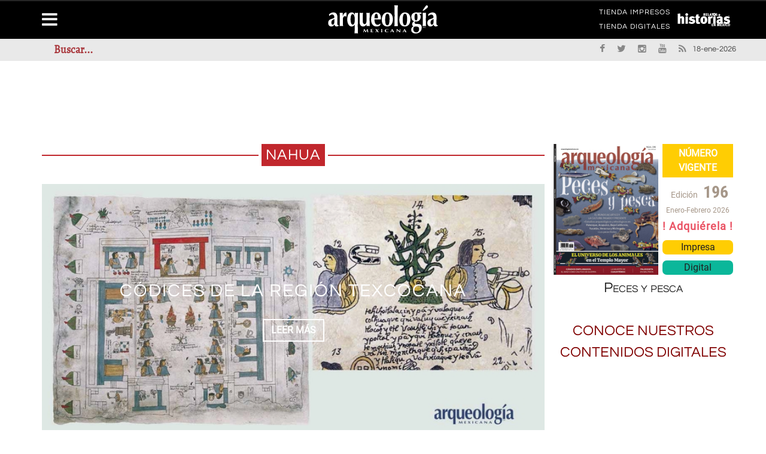

--- FILE ---
content_type: text/html; charset=utf-8
request_url: https://arqueologiamexicana.mx/nahua
body_size: 12555
content:
<!DOCTYPE html>
<html lang="es">
<head>
<meta name="viewport" content="width=device-width, initial-scale=1"/>
<meta http-equiv="Content-Type" content="text/html; charset=UTF-8" />
<title>nahua | Arqueología Mexicana</title>
<link type="text/css" rel="stylesheet" href="https://arqueologiamexicana.mx/sites/default/files/css/css_Vts0XjaQXkIwBk9HNAoJwrvmmE9lw6S9oxqJuhh0OB0.css" media="all" />
<link type="text/css" rel="stylesheet" href="https://arqueologiamexicana.mx/sites/default/files/css/css_LNFWCadJXjszADlL3JW8KTAo07Avl-NlJc3AAQNy6E0.css" media="all" />
<link type="text/css" rel="stylesheet" href="https://arqueologiamexicana.mx/sites/default/files/css/css_3E_lU9AW-mJkoPj8ifdrJRdVNalgk9Sqp_MnsaMH6Ps.css" media="all" />
<link type="text/css" rel="stylesheet" href="https://arqueologiamexicana.mx/sites/default/files/css/css_z-_G4Zs8JKGIyIueJ05wcQL7uyoyqeb1egjK-TQaV6Q.css" media="all" />
<meta http-equiv="Content-Type" content="text/html; charset=utf-8" />
<link rel="alternate" type="application/rss+xml" title="RSS - nahua" href="https://arqueologiamexicana.mx/taxonomy/term/282/feed" />
<meta name="generator" content="Drupal 7 (https://www.drupal.org)" />
<link rel="canonical" href="https://arqueologiamexicana.mx/nahua" />
<link rel="shortlink" href="https://arqueologiamexicana.mx/taxonomy/term/282" />
<meta property="og:site_name" content="Arqueología Mexicana" />
<meta property="og:type" content="article" />
<meta property="og:url" content="https://arqueologiamexicana.mx/nahua" />
<meta property="og:title" content="nahua" />
<meta name="twitter:card" content="summary" />
<meta name="twitter:url" content="https://arqueologiamexicana.mx/nahua" />
<meta name="twitter:title" content="nahua" />
<meta itemprop="name" content="nahua" />
<script type="text/javascript">
  (function () {
    var useSSL = 'https:' == document.location.protocol;
    var src = (useSSL ? 'https:' : 'http:') + '//www.googletagservices.com/tag/js/gpt.js';
    document.write('<scr' + 'ipt src="' + src + '"></scr' + 'ipt>');
  })();
</script>

<script type="text/javascript">
  googletag.cmd.push(function () {
    // Anuncio AA
    var mapAM_PUB_AA = googletag.sizeMapping().addSize([0, 0], []).addSize([334, 100], [234, 60]).addSize([350, 100], [320, 50]).addSize([510, 100], [468, 60]).addSize([767, 100], [728, 90]).addSize([991, 100], [970, 90]).build();
    window.AM_PUB_AA = googletag
      .defineSlot(
        '/91057190/AM_PUB_AA',
        [
          [234, 60],
          [320, 50],
          [468, 60],
          [728, 90],
          [970, 90],
        ],
        'dfp-ad-AM_PUB_AA',
      )
      .defineSizeMapping(mapAM_PUB_AA)
      .addService(googletag.pubads());

    // Anuncio A
    var mapAM_PUB_A = googletag.sizeMapping().addSize([0, 0], []).addSize([334, 100], [234, 60]).addSize([350, 100], [320, 50]).addSize([510, 100], [468, 60]).addSize([767, 100], [728, 90]).addSize([991, 100], [970, 90]).build();
    window.AM_PUB_A = googletag
      .defineSlot(
        '/91057190/AM_PUB_A',
        [
          [234, 60],
          [320, 50],
          [468, 60],
          [728, 90],
          [970, 90],
        ],
        'dfp-ad-AM_PUB_A',
      )
      .defineSizeMapping(mapAM_PUB_A)
      .addService(googletag.pubads());

    // Anuncio B
    var mapAM_PUB_B = googletag.sizeMapping().addSize([334, 100], [234, 60]).addSize([350, 100], [300, 250]).addSize([510, 100], [300, 250]).addSize([767, 100], [468, 60]).addSize([991, 100], [300, 600]).build();
    window.AM_PUB_B = googletag
      .defineSlot(
        '/91057190/AM_PUB_B',
        [
          [234, 60],
          [300, 250],
          [300, 250],
          [468, 60],
          [300, 600],
        ],
        'dfp-ad-AM_PUB_B',
      )
      .defineSizeMapping(mapAM_PUB_B)
      .addService(googletag.pubads());

    // Anuncio C
    var mapAM_PUB_C = googletag.sizeMapping().addSize([334, 100], [234, 60]).addSize([350, 100], [300, 250]).addSize([510, 100], [300, 250]).addSize([767, 100], [468, 60]).addSize([991, 100], [300, 600]).build();
    window.AM_PUB_C = googletag
      .defineSlot(
        '/91057190/AM_PUB_C',
        [
          [234, 60],
          [300, 250],
          [300, 250],
          [468, 60],
          [300, 600],
        ],
        'dfp-ad-AM_PUB_C',
      )
      .defineSizeMapping(mapAM_PUB_C)
      .addService(googletag.pubads());

    // Anuncio C1
    var mapAM_PUB_C1 = googletag.sizeMapping().addSize([334, 100], [234, 60]).addSize([350, 100], [300, 250]).addSize([510, 100], [300, 250]).addSize([767, 100], [468, 60]).addSize([991, 100], [300, 600]).build();
    window.AM_PUB_C1 = googletag
      .defineSlot(
        '/91057190/AM_PUB_C1',
        [
          [234, 60],
          [300, 250],
          [300, 250],
          [468, 60],
          [300, 600],
        ],
        'dfp-ad-AM_PUB_C1',
      )
      .defineSizeMapping(mapAM_PUB_C1)
      .addService(googletag.pubads());

    // Anuncio D
    var mapAM_PUB_D = googletag.sizeMapping().addSize([0, 0], []).addSize([334, 100], [234, 60]).addSize([350, 100], [250, 250]).addSize([510, 100], [468, 60]).addSize([767, 100], [468, 60]).addSize([991, 100], [300, 250]).build();
    window.AM_PUB_D = googletag
      .defineSlot(
        '/91057190/AM_PUB_D',
        [
          [234, 60],
          [250, 250],
          [468, 60],
          [468, 60],
          [300, 250],
        ],
        'dfp-ad-AM_PUB_D',
      )
      .defineSizeMapping(mapAM_PUB_D)
      .addService(googletag.pubads());

    // Anuncio E
    var mapAM_PUB_E = googletag.sizeMapping().addSize([0, 0], []).addSize([334, 100], [234, 60]).addSize([350, 100], [250, 250]).addSize([510, 100], [468, 60]).addSize([767, 100], [468, 60]).addSize([991, 100], [300, 250]).build();
    window.AM_PUB_E = googletag
      .defineSlot(
        '/91057190/AM_PUB_E',
        [
          [234, 60],
          [250, 250],
          [468, 60],
          [468, 60],
          [300, 250],
        ],
        'dfp-ad-AM_PUB_E',
      )
      .defineSizeMapping(mapAM_PUB_E)
      .addService(googletag.pubads());

    // Anuncio F
    var mapAM_PUB_F = googletag.sizeMapping().addSize([0, 0], []).addSize([334, 100], [234, 60]).addSize([350, 100], [250, 250]).addSize([510, 100], [468, 60]).addSize([767, 100], [468, 60]).addSize([991, 100], [300, 250]).build();
    window.AM_PUB_F = googletag
      .defineSlot(
        '/91057190/AM_PUB_F',
        [
          [234, 60],
          [250, 250],
          [468, 60],
          [468, 60],
          [300, 250],
        ],
        'dfp-ad-AM_PUB_F',
      )
      .defineSizeMapping(mapAM_PUB_F)
      .addService(googletag.pubads());

    // Anuncio G
    var mapAM_PUB_G = googletag.sizeMapping().addSize([334, 100], [234, 60]).addSize([350, 100], [320, 50]).addSize([510, 100], [468, 60]).addSize([767, 100], [728, 90]).addSize([991, 100], [728, 90]).build();
    window.AM_PUB_G = googletag
      .defineSlot(
        '/91057190/AM_PUB_G',
        [
          [234, 60],
          [320, 50],
          [468, 60],
          [468, 60],
          [728, 90],
        ],
        'dfp-ad-AM_PUB_G',
      )
      .defineSizeMapping(mapAM_PUB_G)
      .addService(googletag.pubads());

    // Anuncio H
    var mapAM_PUB_H = googletag.sizeMapping().addSize([334, 100], [234, 60]).addSize([350, 100], [320, 50]).addSize([510, 100], [468, 60]).addSize([767, 100], [728, 90]).addSize([991, 100], [728, 90]).build();
    window.AM_PUB_H = googletag
      .defineSlot(
        '/91057190/AM_PUB_H',
        [
          [234, 60],
          [320, 50],
          [468, 60],
          [728, 90],
          [728, 90],
        ],
        'dfp-ad-AM_PUB_H',
      )
      .defineSizeMapping(mapAM_PUB_H)
      .addService(googletag.pubads());

    // Anuncio I
    var mapAM_PUB_I = googletag.sizeMapping().addSize([334, 100], [234, 60]).addSize([350, 100], [320, 50]).addSize([510, 100], [468, 60]).addSize([767, 100], [728, 90]).addSize([991, 100], [728, 90]).build();
    window.AM_PUB_I = googletag
      .defineSlot(
        '/91057190/AM_PUB_I',
        [
          [234, 60],
          [320, 50],
          [468, 60],
          [728, 90],
          [728, 90],
        ],
        'dfp-ad-AM_PUB_I',
      )
      .defineSizeMapping(mapAM_PUB_I)
      .addService(googletag.pubads());

    googletag.pubads().collapseEmptyDivs();
    googletag.pubads().enableSyncRendering();

    googletag.enableServices();
  });
</script>
</head>
<body class="home page page-template page-template-page_builder page-template-page_builder-php archive post-type-archive post-type-archive-product woocommerce woocommerce-page html not-front not-logged-in no-sidebars page-taxonomy page-taxonomy-term page-taxonomy-term- page-taxonomy-term-282" >
<div id="page-wrap" class='boxed'>
	<div id="main-mobile-menu">
		<div class="block">
			<div id="mobile-inner-header"><a class="mobile-menu-close" href="#" title="Close"><i class="fa fa-long-arrow-left"></i></a></div>
			
			<div class="main-menu">
				<div id="mobile-menu" class="menu-main-menu-container">
					
				</div>
			</div>
		</div>
	</div>
	<div id="page-inner-wrap">
<div class="page-cover mobile-menu-close"></div>


<div class="header-wrap">
<div class="leader">
						<div class="block block-block"   ><!-- /91057190/AM_PUB_AA --><div id="dfp-ad-AM_PUB_AA">
<script type="text/javascript">
googletag.cmd.push(function() { googletag.display('dfp-ad-AM_PUB_AA'); });
</script></div>
</div>

					</div>
<div class="header-wrap-inner">
  <div class="top-bar">
		<div class="container">
			<div class="row">
				<div class="col-md-12">
									</div>
			</div>

			<div class="row">
				<div class="col-md-12">
																<div class="block block-menu"   ><nav class="top-nav"><div id="top-menu" class="menu-top-menu-container"><ul class="sub-menu"><li class="first leaf"><a href="https://tienda.raices.com.mx" target="_blank">TIENDA IMPRESOS</a></li>
<li class="last leaf"><a href="https://tiendadigitales.raices.com.mx" target="_blank">TIENDA DIGITALES</a></li>
</ul></div></nav></div><div class="block block-block link_relatos"   ><nav class="top-nav"><div id="top-menu" class="menu-top-menu-container"><h1 class="logo_contenedor">
<a class="logo_link" href="https://relatosehistorias.mx" target="_blank"><img alt="Relatos e Historias" class="logo_rel" src="https://arqueologiamexicana.mx/sites/default/files/logo_relatos.svg"></a></h1>
</div></nav></div>

									</div>
			</div>
		</div>
	</div>
		
	<div class="header container">
		<div class="header-inner">
							<div class="logo">
					<h1>		
						<a href="https://arqueologiamexicana.mx">
							<img src="https://arqueologiamexicana.mx/sites/default/files/logo_arqueologia.svg" alt="logo"/>
						</a>
					</h1>
				</div>
								</div>
	
</div>

<nav class="main-nav">
	<div class="main-nav-container container clearfix">
		<div class="mobile-menu-wrap">
			<a class="mobile-nav-btn" id="nav-open-btn"><i class="fa fa-bars"></i></a>
		</div>
		<div class="block block-system block-menu"   ><div id="main-menu" class="menu-main-menu-container"><ul class="menu"><li class="first leaf"><a href="/" title="">Inicio</a></li>
<li class="expanded"><a href="/calendarios">Calendarios</a><ul class="menu"><li class="first leaf"><a href="/calendario-mexica">Calendario mexica</a></li>
<li class="last leaf"><a href="/calendario-maya">Calendario maya</a></li>
</ul></li>
<li class="leaf"><a href="/lenguas-indigenas">Lenguas indígenas</a></li>
<li class="expanded"><a href="/indice-general">ÍNDICE GENERAL</a><ul class="menu"><li class="first leaf"><a href="/indice-general/regulares">ÍNDICE REGULARES</a></li>
<li class="last leaf"><a href="/indice-general/especiales">ÍNDICE ESPECIALES</a></li>
</ul></li>
<li class="leaf"><a href="/bibliografia">Bibliografías</a></li>
<li class="leaf"><a href="http://raices.com.mx/tienda/" target="_self">Tienda Impresos</a></li>
<li class="last leaf"><a href="https://tiendadigitales.raices.com.mx" target="_blank">Tienda Digitales</a></li>
</ul></div></div><div class="block block-menu"   ><div id="main-menu" class="menu-main-menu-container"><ul class="menu"><li class="first leaf"><a href="/aviso-legal">AVISO LEGAL</a></li>
<li class="leaf"><a href="/aviso-de-privacidad">Aviso de Privacidad</a></li>
<li class="leaf"><a href="/contactanos">Contáctanos</a></li>
<li class="leaf"><a href="/sitemap">MAPA DEL SITIO</a></li>
<li class="leaf"><a href="/declaracion-de-accesibilidad">Accesibilidad</a></li>
<li class="last leaf"><a href="https://relatosehistorias.mx/">Relatos e Historias en México</a></li>
</ul></div></div>

	</div>
</nav>

<div class="header-below">
			<div class="container">
			<div class="header-below-wrap">
				<div class="block block-multiblock block-main-search block-search block-search-form-instance"   ><form action="/nahua" method="post" id="search-block-form" accept-charset="UTF-8"><div><div class="container-inline">
      <h2 class="element-invisible">Search form</h2>
    <div class="form-item form-type-textfield form-item-search-block-form">
 <input title="Enter the terms you wish to search for." id="mod-search-searchword" onblur="if (this.value == &#039;&#039;) {this.value = &#039;Buscar...&#039;;}" onfocus="if (this.value == &#039;Buscar...&#039;) {this.value = &#039;&#039;;}" type="text" name="search_block_form" value="Buscar..." size="15" maxlength="128" class="form-text" />
</div>
<div class="form-actions form-wrapper" id="edit-actions"><input type="submit" id="edit-submit" name="op" value="Search" class="form-submit" /></div><input type="hidden" name="form_build_id" value="form-fvP68NlAVEmRzdrm7OEfP7F3ls2X8zX2cHtuWq4qTAU" />
<input type="hidden" name="form_id" value="search_block_form" />
</div>
</div></form></div><div class="block block-block header-social"   ><ul class="clearfix">
<li class="fb">
<a class="bk-tipper-bottom" data-title="Facebook" href="https://es-la.facebook.com/arqueomex" target="_blank"><i class="fa fa-facebook"></i></a></li>
<li class="twitter">
<a class="bk-tipper-bottom" data-title="Twitter" href="https://twitter.com/Arqueomex_" target="_blank"><i class="fa fa-twitter"></i></a></li>
<li class="instagram">
<a class="bk-tipper-bottom" data-title="Instagram" href="https://www.instagram.com/arqueologiamexicana/" target="_blank"><i class="fa fa-instagram"></i></a></li><li class="youtube">
<a class="bk-tipper-bottom" data-title="Youtube" href="https://www.youtube.com/channel/UCiexpguWAmxgQ2nJ28wZ1wQ/featured" target="_blank"><i class="fa fa-youtube"></i></a></li><li class="rss">
<a class="bk-tipper-bottom" data-title="Rss" href="http://www.arqueologiamexicana.mx/rss.xml" target="_blank"><i class="fa fa-rss"></i></a></li>
<li class="fecha">
18-ene-2026</ul></div>

			</div>
		</div>
		<div id="back-top"><i class="fa fa-long-arrow-up"></i></div>
</div>
  </div>
  </div>
<div id="body-wrapper">
	
	<div class="container">
		<div class="row">

									<div class="fullwidth container bksection">
						<div class="row">
							<div class='content col-md-12'>
								<div class="block block-block anuncios"   ><!-- /91057190/AM_PUB_A --><div id="dfp-ad-AM_PUB_A">
<script type="text/javascript">
    googletag.cmd.push(function () {
      googletag.display('dfp-ad-AM_PUB_A');
    });
  </script></div>
</div>

							</div>
						</div>
					</div>
				

				<div class="bk-category-content content col-md-8">
					<div class="module-title">
							<h3 class="heading">

								<span>nahua</span>
							</h3>
					</div>
											<div class="row">
							<div id="main-content" class="clear-fix" role="main">
																	<div class="col-md-12">
										<div class="block block-views"   ><div class="view view-content-page view-id-content_page view-display-id-block_top_2_content_slider view-dom-id-a3c4d570cb720432556cb503de78504a">
        
  
  
      <div class="view-content">
      <div class="cat-slider flexslider">    <ul class="slides">          <li class="item content-in">  
          <div class="thumb">
<img src="/sites/default/files/styles/arq750x375/public/noguez_am109_1.jpg?itok=WuRj9NZ6" alt="Códices de la región texcocana" />
</div>
<div class="post-content">
<div class="inner">
 <div class="inner-cell">
  <h2 class="title"><a href="/mexico-antiguo/codices-de-la-region-texcocana">Códices de la región texcocana</a></h2>
  <a class="readmore-btn" href="/mexico-antiguo/codices-de-la-region-texcocana"><span>LEER MÁS</span></a></div>
</div>
</div>  </li>
          <li class="item content-in">  
          <div class="thumb">
<img src="/sites/default/files/styles/arq750x375/public/navarrete_am56_1.jpg?itok=zIdZHWH9" alt="Cinco soles del universo nahua" />
</div>
<div class="post-content">
<div class="inner">
 <div class="inner-cell">
  <h2 class="title"><a href="/mexico-antiguo/cinco-soles-del-universo-nahua">Cinco soles del universo nahua</a></h2>
  <a class="readmore-btn" href="/mexico-antiguo/cinco-soles-del-universo-nahua"><span>LEER MÁS</span></a></div>
</div>
</div>  </li>
          <li class="item content-in">  
          <div class="thumb">
<img src="/sites/default/files/styles/arq750x375/public/codice_tizayuca_1.png?itok=xVhW0jLK" alt="Códice de San Salvador Tizayuca" />
</div>
<div class="post-content">
<div class="inner">
 <div class="inner-cell">
  <h2 class="title"><a href="/mexico-antiguo/codice-de-san-salvador-tizayuca">Códice de San Salvador Tizayuca</a></h2>
  <a class="readmore-btn" href="/mexico-antiguo/codice-de-san-salvador-tizayuca"><span>LEER MÁS</span></a></div>
</div>
</div>  </li>
          <li class="item content-in">  
          <div class="thumb">
<img src="/sites/default/files/styles/arq750x375/public/imagen_449_1.jpg?itok=PDkqeYnq" alt="Mitos de los orígenes en Mesoamérica " />
</div>
<div class="post-content">
<div class="inner">
 <div class="inner-cell">
  <h2 class="title"><a href="/mexico-antiguo/mitos-de-los-origenes-en-mesoamerica">Mitos de los orígenes en Mesoamérica </a></h2>
  <a class="readmore-btn" href="/mexico-antiguo/mitos-de-los-origenes-en-mesoamerica"><span>LEER MÁS</span></a></div>
</div>
</div>  </li>
          <li class="item content-in">  
          <div class="thumb">
<img src="/sites/default/files/styles/arq750x375/public/imagen_425_0.jpg?itok=RR1DsKy0" alt="El Quinto Sol " />
</div>
<div class="post-content">
<div class="inner">
 <div class="inner-cell">
  <h2 class="title"><a href="/mexico-antiguo/el-quinto-sol">El Quinto Sol </a></h2>
  <a class="readmore-btn" href="/mexico-antiguo/el-quinto-sol"><span>LEER MÁS</span></a></div>
</div>
</div>  </li>
          <li class="item content-in">  
          <div class="thumb">
<img src="/sites/default/files/styles/arq750x375/public/imagen_308_2.jpg?itok=eadEW_0i" alt="Augurios y sueños " />
</div>
<div class="post-content">
<div class="inner">
 <div class="inner-cell">
  <h2 class="title"><a href="/mexico-antiguo/augurios-y-suenos">Augurios y sueños </a></h2>
  <a class="readmore-btn" href="/mexico-antiguo/augurios-y-suenos"><span>LEER MÁS</span></a></div>
</div>
</div>  </li>
      </ul></div>    </div>
  
  
  
  
  
  
</div></div><div class="block block-block anuncios"   ><!-- /91057190/AM_PUB_G --><div id="dfp-ad-AM_PUB_G">
<script type="text/javascript">
    googletag.cmd.push(function () {
      googletag.display('dfp-ad-AM_PUB_G');
    });
  </script></div>
</div>

									</div>
								
								<div class="content-wrap bk-blog-small">
									<ul class="item-list blog-post-list">
										<div class="block block-system"   ><div class="term-listing-heading"><div id="taxonomy-term-282" class="taxonomy-term vocabulary-tags">

  
  <div class="content">
      </div>

</div>
</div>
			<li class="col-md-12">
			<table class="tablacontenedor">
				<tbody class="tabla">
					<tr class="tabla">
						<td class="tabla">
							<div class="item content-out co-type3 post-element clearfix">
								<div class="thumb"><a href="/mexico-antiguo/codices-de-la-region-texcocana"><img src="https://arqueologiamexicana.mx/sites/default/files/styles/arq260x130/public/noguez_am109_1.jpg?itok=mnYWp9XU" alt="Códices de la región texcocana" /></a></div>
						</td>
						<td class="tabla">
							<div class="content">
								<div class="meta-top">
									<div class="post-cat"><a href="/mexico-antiguo" typeof="skos:Concept" property="rdfs:label skos:prefLabel" datatype="">México antiguo</a></div>
								</div>

								<h4 class="title"><a href="/mexico-antiguo/codices-de-la-region-texcocana">Códices de la región texcocana</a></h4>

																	<div class="left col-md-12 subtitulo_page"><p>
Xavier Noguez</p>
</div>
								
								
								<div class="excerpt">
									<div class="field field-name-body field-type-text-with-summary field-label-hidden"><div class="field-items" id="md1"><div class="field-item even"><p>
Algunas glosas aclaran el significado de los códices.</p>
</div></div></div>								</div>
							</div>
							</div>
						</td>
					</tr>
				</tbody>
			</table>
		</li>
	
			<li class="col-md-12">
			<table class="tablacontenedor">
				<tbody class="tabla">
					<tr class="tabla">
						<td class="tabla">
							<div class="item content-out co-type3 post-element clearfix">
								<div class="thumb"><a href="/mexico-antiguo/cinco-soles-del-universo-nahua"><img src="https://arqueologiamexicana.mx/sites/default/files/styles/arq260x130/public/navarrete_am56_1.jpg?itok=aZPpjvZC" alt="Cinco soles del universo nahua" /></a></div>
						</td>
						<td class="tabla">
							<div class="content">
								<div class="meta-top">
									<div class="post-cat"><a href="/mexico-antiguo" typeof="skos:Concept" property="rdfs:label skos:prefLabel" datatype="">México antiguo</a></div>
								</div>

								<h4 class="title"><a href="/mexico-antiguo/cinco-soles-del-universo-nahua">Cinco soles del universo nahua</a></h4>

																	<div class="left col-md-12 subtitulo_page"><p>
<span lang="ES-TRAD" style="color: rgb(0, 0, 0); font-style: normal; font-size: 12pt; font-family: Times;">Federico Navarrete Linares</span></p>
</div>
								
								
								<div class="excerpt">
									<div class="field field-name-body field-type-text-with-summary field-label-hidden"><div class="field-items" id="md4"><div class="field-item even"><p>
Al primer sol, le sucedieron otros cuatro.</p>
</div></div></div>								</div>
							</div>
							</div>
						</td>
					</tr>
				</tbody>
			</table>
		</li>
	
			<li class="col-md-12">
			<table class="tablacontenedor">
				<tbody class="tabla">
					<tr class="tabla">
						<td class="tabla">
							<div class="item content-out co-type3 post-element clearfix">
								<div class="thumb"><a href="/mexico-antiguo/codice-de-san-salvador-tizayuca"><img src="https://arqueologiamexicana.mx/sites/default/files/styles/arq260x130/public/codice_tizayuca_1.png?itok=j4AAznaf" alt="Códice de San Salvador Tizayuca" /></a></div>
						</td>
						<td class="tabla">
							<div class="content">
								<div class="meta-top">
									<div class="post-cat"><a href="/mexico-antiguo" typeof="skos:Concept" property="rdfs:label skos:prefLabel" datatype="">México antiguo</a></div>
								</div>

								<h4 class="title"><a href="/mexico-antiguo/codice-de-san-salvador-tizayuca">Códice de San Salvador Tizayuca</a></h4>

																	<div class="left col-md-12 subtitulo_page"><p>
Sergio Sánchez Vázquez</p>
</div>
								
								
								<div class="excerpt">
									<div class="field field-name-body field-type-text-with-summary field-label-hidden"><div class="field-items" id="md7"><div class="field-item even"><p>
En el Códice de San Salvador Tizayuca, se presentan dos aspectos fundamentales para la historia de Tizayuca: datos genealógicos o noticias sobre los fundadores del pueblo y sus sujetos.</p>
</div></div></div>								</div>
							</div>
							</div>
						</td>
					</tr>
				</tbody>
			</table>
		</li>
	
			<li class="col-md-12">
			<table class="tablacontenedor">
				<tbody class="tabla">
					<tr class="tabla">
						<td class="tabla">
							<div class="item content-out co-type3 post-element clearfix">
								<div class="thumb"><a href="/mexico-antiguo/mitos-de-los-origenes-en-mesoamerica"><img src="https://arqueologiamexicana.mx/sites/default/files/styles/arq260x130/public/imagen_449_1.jpg?itok=BlQzoHW4" alt="Mitos de los orígenes en Mesoamérica " /></a></div>
						</td>
						<td class="tabla">
							<div class="content">
								<div class="meta-top">
									<div class="post-cat"><a href="/mexico-antiguo" typeof="skos:Concept" property="rdfs:label skos:prefLabel" datatype="">México antiguo</a></div>
								</div>

								<h4 class="title"><a href="/mexico-antiguo/mitos-de-los-origenes-en-mesoamerica">Mitos de los orígenes en Mesoamérica </a></h4>

								
								
								<div class="excerpt">
									<div class="field field-name-body field-type-text-with-summary field-label-hidden"><div class="field-items" id="md10"><div class="field-item even"><p>
Los mitos, en cuanto relatos fundacionales. tienen una amplia gama de presencias y resonancias en el contexto del todo social de una cultura.</p>
</div></div></div>								</div>
							</div>
							</div>
						</td>
					</tr>
				</tbody>
			</table>
		</li>
	
			<li class="col-md-12">
			<table class="tablacontenedor">
				<tbody class="tabla">
					<tr class="tabla">
						<td class="tabla">
							<div class="item content-out co-type3 post-element clearfix">
								<div class="thumb"><a href="/mexico-antiguo/el-quinto-sol"><img src="https://arqueologiamexicana.mx/sites/default/files/styles/arq260x130/public/imagen_425_0.jpg?itok=AAkU9C_M" alt="El Quinto Sol " /></a></div>
						</td>
						<td class="tabla">
							<div class="content">
								<div class="meta-top">
									<div class="post-cat"><a href="/mexico-antiguo" typeof="skos:Concept" property="rdfs:label skos:prefLabel" datatype="">México antiguo</a></div>
								</div>

								<h4 class="title"><a href="/mexico-antiguo/el-quinto-sol">El Quinto Sol </a></h4>

								
								
								<div class="excerpt">
									<div class="field field-name-body field-type-text-with-summary field-label-hidden"><div class="field-items" id="md13"><div class="field-item even"><p>
Antes de ser este Sol, fue su nombre Nanáhuatl, que era de Tamoanchan. Águila, tigre, gavilán, lobo; <em>chicuacen écatl </em>(6 viento), <em>chicuacen xóchitl </em>(6 flor); ambos a dos son nombres del Sol.</p>
</div></div></div>								</div>
							</div>
							</div>
						</td>
					</tr>
				</tbody>
			</table>
		</li>
	
			<li class="col-md-12">
			<table class="tablacontenedor">
				<tbody class="tabla">
					<tr class="tabla">
						<td class="tabla">
							<div class="item content-out co-type3 post-element clearfix">
								<div class="thumb"><a href="/mexico-antiguo/augurios-y-suenos"><img src="https://arqueologiamexicana.mx/sites/default/files/styles/arq260x130/public/imagen_308_2.jpg?itok=R9zKgJKH" alt="Augurios y sueños " /></a></div>
						</td>
						<td class="tabla">
							<div class="content">
								<div class="meta-top">
									<div class="post-cat"><a href="/mexico-antiguo" typeof="skos:Concept" property="rdfs:label skos:prefLabel" datatype="">México antiguo</a></div>
								</div>

								<h4 class="title"><a href="/mexico-antiguo/augurios-y-suenos">Augurios y sueños </a></h4>

								
								
								<div class="excerpt">
									<div class="field field-name-body field-type-text-with-summary field-label-hidden"><div class="field-items" id="md16"><div class="field-item even"><p>
Los pájaros sirven para saber el tiempo; los ancianos saben si cantan sólo porque están contentos o por otra cosa, un cenzontle en noche de luna anuncia buena marea.</p>
</div></div></div>								</div>
							</div>
							</div>
						</td>
					</tr>
				</tbody>
			</table>
		</li>
	
			<li class="col-md-12">
			<table class="tablacontenedor">
				<tbody class="tabla">
					<tr class="tabla">
						<td class="tabla">
							<div class="item content-out co-type3 post-element clearfix">
								<div class="thumb"><a href="/mexico-antiguo/sociedad-y-costumbres-nahuas-antes-de-la-conquista"><img src="https://arqueologiamexicana.mx/sites/default/files/styles/arq260x130/public/gonzalbo_adenda_am_15_1.jpg?itok=10Nh0EHO" alt="Sociedad y costumbres nahuas antes de la conquista" /></a></div>
						</td>
						<td class="tabla">
							<div class="content">
								<div class="meta-top">
									<div class="post-cat"><a href="/mexico-antiguo" typeof="skos:Concept" property="rdfs:label skos:prefLabel" datatype="">México antiguo</a></div>
								</div>

								<h4 class="title"><a href="/mexico-antiguo/sociedad-y-costumbres-nahuas-antes-de-la-conquista">Sociedad y costumbres nahuas antes de la conquista</a></h4>

								
								
								<div class="excerpt">
									<div class="field field-name-body field-type-text-with-summary field-label-hidden"><div class="field-items" id="md19"><div class="field-item even"><p>
En este vistazo a la organización social del Valle de México vamos a hablar una vez más de lo nahuas, pero antes quisiéramos recordar que éstos no eran lo únicos habitantes del Valle de México.</p>
</div></div></div>								</div>
							</div>
							</div>
						</td>
					</tr>
				</tbody>
			</table>
		</li>
	
			<li class="col-md-12">
			<table class="tablacontenedor">
				<tbody class="tabla">
					<tr class="tabla">
						<td class="tabla">
							<div class="item content-out co-type3 post-element clearfix">
								<div class="thumb"><a href="/mexico-antiguo/la-vida-en-las-escuelas-nahuas"><img src="https://arqueologiamexicana.mx/sites/default/files/styles/arq260x130/public/imagen_549_1.jpg?itok=jOT5h8h5" alt="La vida en las escuelas nahuas" /></a></div>
						</td>
						<td class="tabla">
							<div class="content">
								<div class="meta-top">
									<div class="post-cat"><a href="/mexico-antiguo" typeof="skos:Concept" property="rdfs:label skos:prefLabel" datatype="">México antiguo</a></div>
								</div>

								<h4 class="title"><a href="/mexico-antiguo/la-vida-en-las-escuelas-nahuas">La vida en las escuelas nahuas</a></h4>

								
								
								<div class="excerpt">
									<div class="field field-name-body field-type-text-with-summary field-label-hidden"><div class="field-items" id="md22"><div class="field-item even"><p>
Los códice <em>Mendoza</em> y <em>Florentino</em>, describen ampliamente cómo transcurría la existencia de los muchachos y muchachas en las escuelas nahuas.</p>
</div></div></div>								</div>
							</div>
							</div>
						</td>
					</tr>
				</tbody>
			</table>
		</li>
	
			<li class="col-md-12">
			<table class="tablacontenedor">
				<tbody class="tabla">
					<tr class="tabla">
						<td class="tabla">
							<div class="item content-out co-type3 post-element clearfix">
								<div class="thumb"><a href="/mexico-antiguo/vivir-en-el-universo-de-los-nahuas"><img src="https://arqueologiamexicana.mx/sites/default/files/styles/arq260x130/public/imagen_530_0.jpg?itok=jdGvpEn2" alt="Vivir en el universo de los nahuas" /></a></div>
						</td>
						<td class="tabla">
							<div class="content">
								<div class="meta-top">
									<div class="post-cat"><a href="/mexico-antiguo" typeof="skos:Concept" property="rdfs:label skos:prefLabel" datatype="">México antiguo</a></div>
								</div>

								<h4 class="title"><a href="/mexico-antiguo/vivir-en-el-universo-de-los-nahuas">Vivir en el universo de los nahuas</a></h4>

																	<div class="left col-md-12 subtitulo_page">Federico Navarrete Linares</div>
								
								
								<div class="excerpt">
									<div class="field field-name-body field-type-text-with-summary field-label-hidden"><div class="field-items" id="md25"><div class="field-item even"><p>
Como todas las culturas humanas, los pueblos nahuas que poblaban el centro de México en el siglo XVI contaban historias sobre el origen del mundo en que vivían.</p>
</div></div></div>								</div>
							</div>
							</div>
						</td>
					</tr>
				</tbody>
			</table>
		</li>
	
			<li class="col-md-12">
			<table class="tablacontenedor">
				<tbody class="tabla">
					<tr class="tabla">
						<td class="tabla">
							<div class="item content-out co-type3 post-element clearfix">
								<div class="thumb"><a href="/mexico-antiguo/adivinacion-por-medio-de-lanzamiento-de-granos-de-maiz"><img src="https://arqueologiamexicana.mx/sites/default/files/styles/arq260x130/public/imagen_422_0.jpg?itok=HOHQsWmO" alt="Adivinación por medio de lanzamiento de granos de maíz" /></a></div>
						</td>
						<td class="tabla">
							<div class="content">
								<div class="meta-top">
									<div class="post-cat"><a href="/mexico-antiguo" typeof="skos:Concept" property="rdfs:label skos:prefLabel" datatype="">México antiguo</a></div>
								</div>

								<h4 class="title"><a href="/mexico-antiguo/adivinacion-por-medio-de-lanzamiento-de-granos-de-maiz">Adivinación por medio de lanzamiento de granos de maíz</a></h4>

								
								
								<div class="excerpt">
									<div class="field field-name-body field-type-text-with-summary field-label-hidden"><div class="field-items" id="md28"><div class="field-item even"><p>
Con la adivinación se pretende conocer el futuro, el pasado distante y el presente oculto.</p>
</div></div></div>								</div>
							</div>
							</div>
						</td>
					</tr>
				</tbody>
			</table>
		</li>
	
			<li class="col-md-12">
			<table class="tablacontenedor">
				<tbody class="tabla">
					<tr class="tabla">
						<td class="tabla">
							<div class="item content-out co-type3 post-element clearfix">
								<div class="thumb"><a href="/mexico-antiguo/el-jade-en-textos-relacionados-con-la-economia-y-los-tributos"><img src="https://arqueologiamexicana.mx/sites/default/files/styles/arq260x130/public/imagen_411.jpg?itok=BhdDpy5_" alt="El jade en textos relacionados  con la economía y los tributos " /></a></div>
						</td>
						<td class="tabla">
							<div class="content">
								<div class="meta-top">
									<div class="post-cat"><a href="/mexico-antiguo" typeof="skos:Concept" property="rdfs:label skos:prefLabel" datatype="">México antiguo</a></div>
								</div>

								<h4 class="title"><a href="/mexico-antiguo/el-jade-en-textos-relacionados-con-la-economia-y-los-tributos">El jade en textos relacionados  con la economía y los tributos </a></h4>

								
								
								<div class="excerpt">
									<div class="field field-name-body field-type-text-with-summary field-label-hidden"><div class="field-items" id="md31"><div class="field-item even"><p>
Con esos jades se elaboraban joyas de muchos tipos, como los <em>chalchiuhcózcatl</em>, brazaletes preciosos con resplandores de jades.</p>
</div></div></div>								</div>
							</div>
							</div>
						</td>
					</tr>
				</tbody>
			</table>
		</li>
	
			<li class="col-md-12">
			<table class="tablacontenedor">
				<tbody class="tabla">
					<tr class="tabla">
						<td class="tabla">
							<div class="item content-out co-type3 post-element clearfix">
								<div class="thumb"><a href="/mexico-antiguo/ninez-y-juventud-entre-los-nahuas"><img src="https://arqueologiamexicana.mx/sites/default/files/styles/arq260x130/public/imagen_321_0.jpg?itok=BfH7_84C" alt="Niñez y juventud entre los nahuas" /></a></div>
						</td>
						<td class="tabla">
							<div class="content">
								<div class="meta-top">
									<div class="post-cat"><a href="/mexico-antiguo" typeof="skos:Concept" property="rdfs:label skos:prefLabel" datatype="">México antiguo</a></div>
								</div>

								<h4 class="title"><a href="/mexico-antiguo/ninez-y-juventud-entre-los-nahuas">Niñez y juventud entre los nahuas</a></h4>

								
								
								<div class="excerpt">
									<div class="field field-name-body field-type-text-with-summary field-label-hidden"><div class="field-items" id="md34"><div class="field-item even"><p>
Como en otras culturas, los años de la niñez y juventud eran también de formación entre los nahuas; primero en el hogar y después en las escuelas.</p>
</div></div></div>								</div>
							</div>
							</div>
						</td>
					</tr>
				</tbody>
			</table>
		</li>
	
			<li class="col-md-12">
			<table class="tablacontenedor">
				<tbody class="tabla">
					<tr class="tabla">
						<td class="tabla">
							<div class="item content-out co-type3 post-element clearfix">
								<div class="thumb"><a href="/mexico-antiguo/la-relacion-palabraimagen-en-los-codices-nahuas"><img src="https://arqueologiamexicana.mx/sites/default/files/styles/arq260x130/public/70-p_44-49_.jpg?itok=8A1a74av" alt="La relación palabra/imagen en los códices nahuas" /></a></div>
						</td>
						<td class="tabla">
							<div class="content">
								<div class="meta-top">
									<div class="post-cat"><a href="/mexico-antiguo" typeof="skos:Concept" property="rdfs:label skos:prefLabel" datatype="">México antiguo</a></div>
								</div>

								<h4 class="title"><a href="/mexico-antiguo/la-relacion-palabraimagen-en-los-codices-nahuas">La relación palabra/imagen en los códices nahuas</a></h4>

								
								
								<div class="excerpt">
									<div class="field field-name-body field-type-text-with-summary field-label-hidden"><div class="field-items" id="md37"><div class="field-item even"><p>
En tiempos precolombinos la producción, retención y transmisión del saber se realizaba esencialmente mediante dos medios de expresión y comunicación: la oralidad y la imagen.</p>
</div></div></div>								</div>
							</div>
							</div>
						</td>
					</tr>
				</tbody>
			</table>
		</li>
	
			<li class="col-md-12">
			<table class="tablacontenedor">
				<tbody class="tabla">
					<tr class="tabla">
						<td class="tabla">
							<div class="item content-out co-type3 post-element clearfix">
								<div class="thumb"><a href="/mexico-antiguo/el-chalchihuitl-en-la-literatura-nahuatl"><img src="https://arqueologiamexicana.mx/sites/default/files/styles/arq260x130/public/imagen_177.jpg?itok=6ZytwrXC" alt="El chalchíhuitl en la literatura náhuatl" /></a></div>
						</td>
						<td class="tabla">
							<div class="content">
								<div class="meta-top">
									<div class="post-cat"><a href="/mexico-antiguo" typeof="skos:Concept" property="rdfs:label skos:prefLabel" datatype="">México antiguo</a></div>
								</div>

								<h4 class="title"><a href="/mexico-antiguo/el-chalchihuitl-en-la-literatura-nahuatl">El chalchíhuitl en la literatura náhuatl</a></h4>

																	<div class="left col-md-12 subtitulo_page"><p>
Miguel León-Portilla</p>
</div>
								
								
								<div class="excerpt">
									<div class="field field-name-body field-type-text-with-summary field-label-hidden"><div class="field-items" id="md40"><div class="field-item even"><p>
En algunos códices son numerosos los registros del glifo de <em>chalchíhuitl</em></p>
</div></div></div>								</div>
							</div>
							</div>
						</td>
					</tr>
				</tbody>
			</table>
		</li>
	
			<li class="col-md-12">
			<table class="tablacontenedor">
				<tbody class="tabla">
					<tr class="tabla">
						<td class="tabla">
							<div class="item content-out co-type3 post-element clearfix">
								<div class="thumb"><a href="/mexico-antiguo/copal-humo-aromatico-de-tradicion-ritual-mesoamericana"><img src="https://arqueologiamexicana.mx/sites/default/files/styles/arq260x130/public/imagen_169.jpg?itok=cFg9gShO" alt="Copal, humo aromático de tradición ritual mesoamericana" /></a></div>
						</td>
						<td class="tabla">
							<div class="content">
								<div class="meta-top">
									<div class="post-cat"><a href="/mexico-antiguo" typeof="skos:Concept" property="rdfs:label skos:prefLabel" datatype="">México antiguo</a></div>
								</div>

								<h4 class="title"><a href="/mexico-antiguo/copal-humo-aromatico-de-tradicion-ritual-mesoamericana">Copal, humo aromático de tradición ritual mesoamericana</a></h4>

								
								
								<div class="excerpt">
									<div class="field field-name-body field-type-text-with-summary field-label-hidden"><div class="field-items" id="md43"><div class="field-item even"><p>
En este trabajo se resume la información sobre el uso tradicional del copal en las fiestas religiosas mesoamericanas desde la época prehispánica.</p>
</div></div></div>								</div>
							</div>
							</div>
						</td>
					</tr>
				</tbody>
			</table>
		</li>
	<h2 class="element-invisible">Pages</h2><div class="item-list"><ul class="pager"><li class="pager-current first">1</li>
<li class="pager-item"><a title="Go to page 2" href="/nahua?page=1">2</a></li>
<li class="pager-item"><a title="Go to page 3" href="/nahua?page=2">3</a></li>
<li class="pager-next"><a title="Go to next page" href="/nahua?page=1">next ›</a></li>
<li class="pager-last last"><a title="Go to last page" href="/nahua?page=2">last »</a></li>
</ul></div></div><meta  itemref="md1 md2 md3 md46" /><meta  itemref="md4 md5 md6 md47" /><meta  itemref="md7 md8 md9 md48" /><meta  itemref="md10 md11 md12 md49" /><meta  itemref="md13 md14 md15 md50" /><meta  itemref="md16 md17 md18 md51" /><meta  itemref="md19 md20 md21" /><meta  itemref="md22 md23 md24" /><meta  itemref="md25 md26 md27" /><meta  itemref="md28 md29 md30" /><meta  itemref="md31 md32 md33" /><meta  itemref="md34 md35 md36" /><meta  itemref="md37 md38 md39" /><meta  itemref="md40 md41 md42" /><meta  itemref="md43 md44 md45" /><meta  itemref="md52 md53 md54 md55 md56 md57 md58 md59" /><meta  itemref="md60 md61 md62 md63 md64" />

									</ul>
								</div>

																	<div class="col-md-12">
										<div class="block block-block anuncios"   ><!-- /91057190/AM_PUB_I --><div id="dfp-ad-AM_PUB_I">
<script type="text/javascript">
    googletag.cmd.push(function () {
      googletag.display('dfp-ad-AM_PUB_I');
    });
  </script></div>
</div>

									</div>
								
							</div>
						</div>
									</div>

							<div class="sidebar col-md-4">
					<div class="sidebar-wrap">
						<aside class="block block-block anuncios"   ><!-- /91057190/AM_PUB_B --><div id="dfp-ad-AM_PUB_B">
<script type="text/javascript">
    googletag.cmd.push(function () {
      googletag.display('dfp-ad-AM_PUB_B');
    });
  </script></div>
</aside><aside class="block block-views"   ><div class="view view-portada-vigente view-id-portada_vigente view-display-id-block_1 view-dom-id-1eea6ff111ba5c60c9a04d29ed3fbde8">
        
  
  
      <div class="view-content">
        <div>
      
          <div class="bp">
 <div class="bp-inner">
  <a class="bp-portada" href="/amr196" target="_self">
     <img typeof="foaf:Image" src="https://arqueologiamexicana.mx/sites/default/files/styles/medium/public/portadas/amr196.jpg?itok=aE6YfO0m" alt="" />
  </a>
  <div class="bp-info">
   <div class="bp-info__titulo">NÚMERO VIGENTE</div>
   <div class="bp-info--datos">
     <div class="bp-info--datos__edicion">
       <span class="bp-info--datos__tipo">Edición</span>
       <span class="bp-info--datos__numero">196</span>
     </div>
     <div class="bp-info--datos__fecha">Enero-Febrero 2026</div>
   </div>
 <div class="bp-venta">
<div class="bp-venta__texto">
! Adquiérela !
</div>
<div class="bp-venta--url">
<a class="bp-venta--url__impresa" href="https://tienda.raices.com.mx/products/peces-y-pesca" target="_blank">Impresa</a>
<a class="bp-venta--url__digital" href="https://tiendadigitales.raices.com.mx/library/publication/196-arqueologia-mexicana" target="_blank">Digital</a>
</div>
</div>
</div>
</div>
<a class="bp-titulo" href="/amr196" target="_self">
<h3>Peces y pesca</h3>

</a>
</div>    </div>
    </div>
  
  
  
  
  
  
</div></aside><aside class="block block-block anuncios"   ><!-- /91057190/AM_PUB_C --><div id="dfp-ad-AM_PUB_C">
<script type="text/javascript">
    googletag.cmd.push(function () {
      googletag.display('dfp-ad-AM_PUB_C');
    });
  </script></div>
</aside><aside class="block block-block anuncios"   ><!-- /91057190/AM_PUB_C1 --><div id="dfp-ad-AM_PUB_C1">
<script type="text/javascript">
    googletag.cmd.push(function () {
      googletag.display('dfp-ad-AM_PUB_C1');
    });
  </script></div>
</aside><aside class="block block-block"   ><h3 class="rtecenter">
<span style="color:#800000;">CONOCE NUESTROS CONTENIDOS DIGITALES</span></h3>
<p><iframe allow="accelerometer; autoplay; clipboard-write; encrypted-media; gyroscope; picture-in-picture" allowfullscreen="" frameborder="0" height="202" src="https://www.youtube.com/embed/JOCnqVGsZzE" title="YouTube video player" width="300"></iframe></p>
</aside><aside class="block block-block anuncios"   ><!-- /91057190/AM_PUB_D --><div id="dfp-ad-AM_PUB_D">
<script type="text/javascript">
    googletag.cmd.push(function () {
      googletag.display('dfp-ad-AM_PUB_D');
    });
  </script></div>
</aside><aside class="block block-views widget widget_latest_posts"   ><div class="widget-title-wrap"><div class="bk-header"><div class="widget-title"><h3>LO MÁS LEÍDO</h3></div></div></div><div class="view view-content-page view-id-content_page view-display-id-block_4 view-dom-id-d854ceca2f81979a841a5dea040fe766">
        
  
  
      <div class="view-content">
          <ul>          <li class="">  
          <div class="item content-out co-type3 post-element clearfix">
<div class="content">
    <h4 class="title"><a href="/mexico-antiguo/presentacion-tenochtitlan-origen-y-destino">• Presentación: Tenochtitlan, origen y destino</a></h4>
  </div>
</div>  </li>
          <li class="">  
          <div class="item content-out co-type3 post-element clearfix">
<div class="content">
    <h4 class="title"><a href="/mexico-antiguo/origenes-migraciones-fundaciones">• De orígenes, migraciones y fundaciones…</a></h4>
  </div>
</div>  </li>
          <li class="">  
          <div class="item content-out co-type3 post-element clearfix">
<div class="content">
    <h4 class="title"><a href="/mexico-antiguo/tolquechiuca">• ¿Qué grupos estaban asentados en los islotes antes de la construcción de Tenochtitlan?</a></h4>
  </div>
</div>  </li>
          <li class="">  
          <div class="item content-out co-type3 post-element clearfix">
<div class="content">
    <h4 class="title"><a href="/mexico-antiguo/que-madera-se-uso-para-construir-paquime">• ¿Qué madera se usó para construir Paquimé?</a></h4>
  </div>
</div>  </li>
          <li class="">  
          <div class="item content-out co-type3 post-element clearfix">
<div class="content">
    <h4 class="title"><a href="/mexico-antiguo/fundacion-tenochtitlan">• ¿En que año se fundó Tenochtitlan?</a></h4>
  </div>
</div>  </li>
      </ul>    </div>
  
  
  
  
  
  
</div></aside><aside class="block block-block anuncios"   ><!-- /91057190/AM_PUB_E --><div id="dfp-ad-AM_PUB_E">
<script type="text/javascript">
    googletag.cmd.push(function () {
      googletag.display('dfp-ad-AM_PUB_E');
    });
  </script></div>
</aside><aside class="block block-fb-likebox widget widget-facebook"   ><div class="widget-title-wrap"><div class="bk-header"><div class="widget-title"><h3>Síguenos en Facebook</h3></div></div></div><div class="fb-page" data-href="https://www.facebook.com/arqueomex" data-width="300" data-height="420" data-tabs="timeline" data-hide-cover="0" data-show-facepile="1" data-hide-cta="1" data-small-header="1" data-adapt-container-width="1"><div class="fb-xfbml-parse-ignore"><blockquote cite="https://www.facebook.com/arqueomex"><a href="https://www.facebook.com/arqueomex">Síguenos en Facebook</a></blockquote></div></div></aside><aside class="block block-views"   ><div class="widget-title-wrap"><div class="bk-header"><div class="widget-title"><h3>De nuestra casa editora</h3></div></div></div><div class="view view-referencia-casa-editorial view-id-referencia_casa_editorial view-display-id-block view-dom-id-34fe28208050b6975523bc4294e63dd5">
        
  
  
      <div class="view-content">
        <div class="views-row views-row-1 views-row-odd views-row-first views-row-last">
      
  <div class="views-field views-field-nothing">        <span class="field-content"><div class="casaref">
  <div class="casaref__prod">Revista Relatos e Historias en México número 206</div>
  <div class="casaref__cinterior">
    <div class="casaref__cinterior__portada"><img typeof="foaf:Image" src="https://arqueologiamexicana.mx/sites/default/files/styles/medium/public/referenciados/rhm206.jpg?itok=9hIQBn3D" alt="" /></div>
    <div class="casaref__cinterior__calltoaction">
      <div class="casaref__cinterior__calltoaction--compra">¡ Adquiérela !</div>
      <div class="casaref__cinterior__calltoaction--version">en edición:</div>
      <a class="casaref__cinterior__calltoaction--impresa" href="https://tienda.raices.com.mx/products/la-esclavitud-a-traves-del-tiempo" target="_blank">IMPRESA</a>
      <a class="casaref__cinterior__calltoaction--digital" href="https://tiendadigitales.raices.com.mx/library/publication/124-arqueologia-mexicana-edicion-especial" target="_blank">DIGITAL</a>
    </div>
  </div>
  <div class="casaref__descripcion">
    <div class="casaref__descripcion--titulo"><h3>La esclavitud a través del tiempo</h3>
<h4>Una realidad histórica de la Antigüedad al siglo XXI</h4>
</div>
    <div class="casaref__descripcion--texto"><h6>
Paulina Sayuri Rodríguez Galarza (UAM/UNAM)</h6>
<p>
La esclavitud es una realidad histórica que va desde la Antigüedad hasta el presente siglo. Mujeres, hombres, niñas y niños han sido esclavizados a lo largo de la historia de la humanidad. Desde las primeras civilizaciones hasta nuestros días, la esclavitud ha permanecido como una forma de explotación económica y humana, donde la persona pierde su libertad y pasa a ser considerada como un objeto-mercancía. La forma de sujeción y explotación de los seres humanos se ha ido modificando con el tiempo, adaptándose a las nuevas concepciones y leyes, aunque sigue hasta nuestros días.</p>
</div>
  </div>
</div></span>  </div>  </div>
    </div>
  
  
  
  
  
  
</div></aside><aside class="block block-block anuncios"   ><!-- /91057190/AM_PUB_F --><div id="dfp-ad-AM_PUB_F">
<script type="text/javascript">
    googletag.cmd.push(function () {
      googletag.display('dfp-ad-AM_PUB_F');
    });
  </script></div>
</aside>

					</div>
				</div>
			
		</div>
	</div>
</div>

  

<div class="footer">
	<div class="footer-content clearfix container">
		<div class="row">
			<div class="footer-sidebar col-md-4">
							</div>
			<div class="footer-sidebar col-md-4">
							</div>
			<div class="footer-sidebar col-md-4">
							</div>
		</div>
	</div>
	<div class="footer-lower">
		<div class="footer-inner clearfix">
										<div class="bk-copyright">
					D.R. © EDITORIAL RAÍCES, S.A. DE C.V. 2023				</div>
								</div>
	</div>
</div>
</div>
</div>
<script type="text/javascript" src="//code.jquery.com/jquery-1.12.4.min.js"></script>
<script type="text/javascript">
<!--//--><![CDATA[//><!--
window.jQuery || document.write("<script src='/sites/all/modules/jquery_update/replace/jquery/1.12/jquery.min.js'>\x3C/script>")
//--><!]]>
</script>
<script type="text/javascript" src="https://arqueologiamexicana.mx/sites/default/files/js/js_KRBNKKrHvkdMg5TYr19lnsUvSvYxU2MXmAgoFXxQXeA.js"></script>
<script type="text/javascript" src="https://arqueologiamexicana.mx/sites/default/files/js/js_waP91NpgGpectm_6Y2XDEauLJ8WCSCBKmmA87unpp2E.js"></script>
<script type="text/javascript" src="https://www.googletagmanager.com/gtag/js?id=UA-71199834-1"></script>
<script type="text/javascript">
<!--//--><![CDATA[//><!--
window.google_analytics_uacct = "UA-71199834-1";window.dataLayer = window.dataLayer || [];function gtag(){dataLayer.push(arguments)};gtag("js", new Date());gtag("set", "developer_id.dMDhkMT", true);gtag("config", "UA-71199834-1", {"groups":"default","anonymize_ip":true,"allow_ad_personalization_signals":false});gtag("config", "G-K6V2MSJ36T", {"groups":"default","anonymize_ip":true,"allow_ad_personalization_signals":false});
//--><!]]>
</script>
<script type="text/javascript" src="https://arqueologiamexicana.mx/sites/default/files/js/js_Jp6-bDycbXaQUMglu-YHitBtMwm6Btq3qxsukpeZ-CY.js"></script>
<script type="text/javascript" src="https://arqueologiamexicana.mx/sites/default/files/js/js_iTvIPIlf8yvEJI_fTjCm41oInpspxosXOGev1XmIwgQ.js"></script>
<script type="text/javascript">
<!--//--><![CDATA[//><!--
jQuery.extend(Drupal.settings, {"basePath":"\/","pathPrefix":"","setHasJsCookie":0,"ajaxPageState":{"theme":"cami","theme_token":"aqi_6MeddREJ8Nx4X5gVR46F0ggutZo3zD7lXLOyweA","js":{"\/\/code.jquery.com\/jquery-1.12.4.min.js":1,"0":1,"misc\/jquery-extend-3.4.0.js":1,"misc\/jquery.once.js":1,"misc\/drupal.js":1,"sites\/all\/modules\/jquery_update\/js\/jquery_browser.js":1,"sites\/all\/modules\/google_analytics\/googleanalytics.js":1,"https:\/\/www.googletagmanager.com\/gtag\/js?id=UA-71199834-1":1,"1":1,"sites\/all\/modules\/fb_likebox\/fb_likebox.js":1,"sites\/all\/themes\/cami\/js\/jquery\/jquery.js":1,"sites\/all\/themes\/cami\/js\/jquery\/jquery-migrate.min.js":1,"sites\/all\/themes\/cami\/js\/comment-reply.min.js":1,"sites\/all\/themes\/cami\/js\/jquery.blockUI.min.js":1,"sites\/all\/themes\/cami\/js\/woocommerce.min.js":1,"sites\/all\/themes\/cami\/js\/jquery.cookie.min.js":1,"sites\/all\/themes\/cami\/js\/cart-fragments.min.js":1,"sites\/all\/themes\/cami\/js\/widget.min.js":1,"sites\/all\/themes\/cami\/js\/core.min.js":1,"sites\/all\/themes\/cami\/js\/tabs.min.js":1,"sites\/all\/themes\/cami\/js\/accordion.min.js":1,"sites\/all\/themes\/cami\/js\/cookie.min.js":1,"sites\/all\/themes\/cami\/js\/imagesloaded.pkgd.min.js":1,"sites\/all\/themes\/cami\/js\/SmoothScroll.js":1,"sites\/all\/themes\/cami\/js\/jquery.flexslider.js":1,"sites\/all\/themes\/cami\/js\/froogaloop2.min.js":1,"sites\/all\/themes\/cami\/js\/modernizr.js":1,"sites\/all\/themes\/cami\/js\/onviewport.js":1,"sites\/all\/themes\/cami\/js\/justifiedGallery.js":1,"sites\/all\/themes\/cami\/js\/jquery.magnific-popup.min.js":1,"sites\/all\/themes\/cami\/js\/jquery.fs.tipper.js":1,"sites\/all\/themes\/cami\/js\/ticker.js":1,"sites\/all\/themes\/cami\/js\/menu.js":1,"sites\/all\/themes\/cami\/js\/customjs.js":1,"sites\/all\/themes\/cami\/js\/update.js":1},"css":{"modules\/system\/system.messages.css":1,"modules\/comment\/comment.css":1,"modules\/field\/theme\/field.css":1,"modules\/node\/node.css":1,"modules\/search\/search.css":1,"modules\/user\/user.css":1,"modules\/forum\/forum.css":1,"sites\/all\/modules\/views\/css\/views.css":1,"sites\/all\/modules\/ckeditor\/css\/ckeditor.css":1,"sites\/all\/modules\/ctools\/css\/ctools.css":1,"modules\/taxonomy\/taxonomy.css":1,"sites\/all\/themes\/cami\/css\/bbpress.css":1,"sites\/all\/themes\/cami\/css\/woocommerce-layout.css":1,"sites\/all\/themes\/cami\/css\/woocommerce-smallscreen.css":1,"sites\/all\/themes\/cami\/css\/woocommerce.css":1,"sites\/all\/themes\/cami\/css\/bootstrap.css":1,"sites\/all\/themes\/cami\/css\/font-awesome.min.css":1,"sites\/all\/themes\/cami\/css\/flexslider.css":1,"sites\/all\/themes\/cami\/css\/bkstyle.css":1,"sites\/all\/themes\/cami\/css\/responsive.css":1,"sites\/all\/themes\/cami\/css\/jquery.fs.tipper.css":1,"sites\/all\/themes\/cami\/css\/justifiedGallery.css":1,"sites\/all\/themes\/cami\/css\/magnific-popup.css":1,"sites\/all\/themes\/cami\/css\/update.css":1}},"googleanalytics":{"account":["UA-71199834-1","G-K6V2MSJ36T"],"trackOutbound":1,"trackMailto":1,"trackDownload":1,"trackDownloadExtensions":"7z|aac|arc|arj|asf|asx|avi|bin|csv|doc(x|m)?|dot(x|m)?|exe|flv|gif|gz|gzip|hqx|jar|jpe?g|js|mp(2|3|4|e?g)|mov(ie)?|msi|msp|pdf|phps|png|ppt(x|m)?|pot(x|m)?|pps(x|m)?|ppam|sld(x|m)?|thmx|qtm?|ra(m|r)?|sea|sit|tar|tgz|torrent|txt|wav|wma|wmv|wpd|xls(x|m|b)?|xlt(x|m)|xlam|xml|z|zip"},"urlIsAjaxTrusted":{"\/nahua":true},"fb_likebox_app_id":"","fb_likebox_language":"es_MX"});
//--><!]]>
</script>
</body>
</html>



--- FILE ---
content_type: text/html; charset=utf-8
request_url: https://www.google.com/recaptcha/api2/aframe
body_size: 257
content:
<!DOCTYPE HTML><html><head><meta http-equiv="content-type" content="text/html; charset=UTF-8"></head><body><script nonce="is2klugXB2cAQ7DXUtAMqg">/** Anti-fraud and anti-abuse applications only. See google.com/recaptcha */ try{var clients={'sodar':'https://pagead2.googlesyndication.com/pagead/sodar?'};window.addEventListener("message",function(a){try{if(a.source===window.parent){var b=JSON.parse(a.data);var c=clients[b['id']];if(c){var d=document.createElement('img');d.src=c+b['params']+'&rc='+(localStorage.getItem("rc::a")?sessionStorage.getItem("rc::b"):"");window.document.body.appendChild(d);sessionStorage.setItem("rc::e",parseInt(sessionStorage.getItem("rc::e")||0)+1);localStorage.setItem("rc::h",'1768799942474');}}}catch(b){}});window.parent.postMessage("_grecaptcha_ready", "*");}catch(b){}</script></body></html>